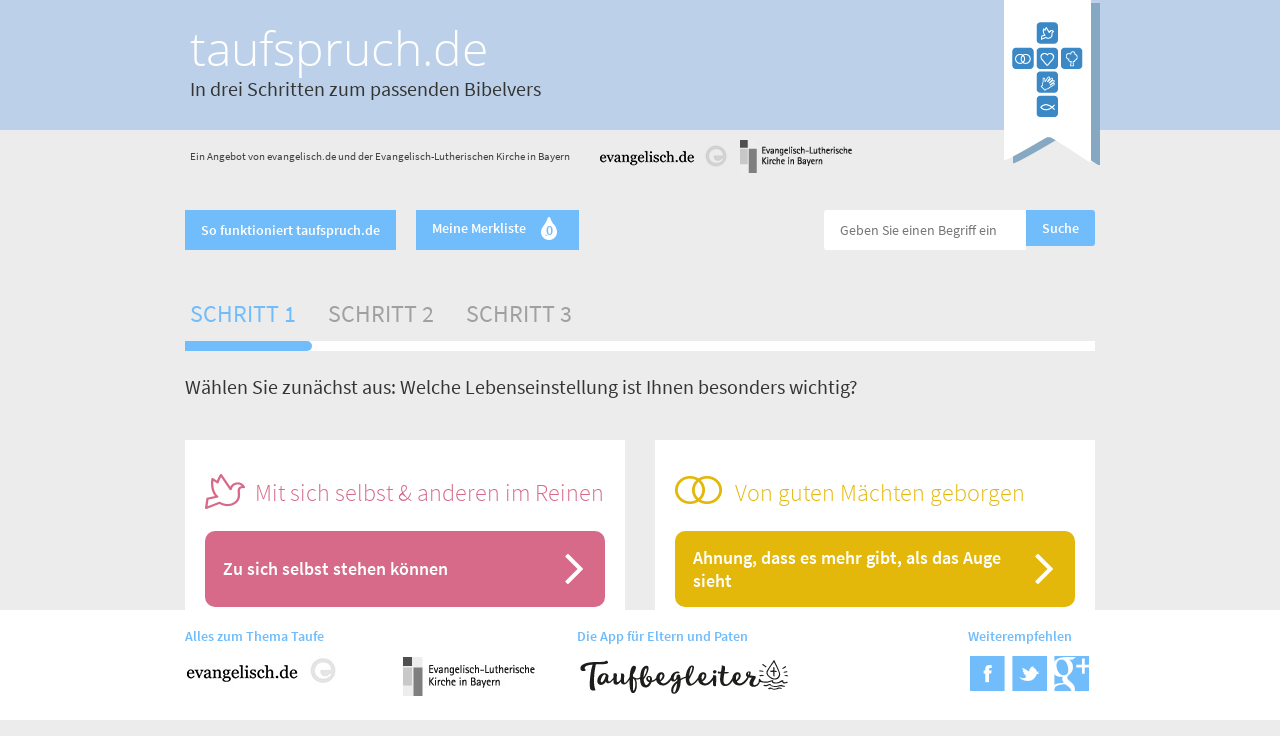

--- FILE ---
content_type: text/html
request_url: https://www.taufspruch.de/step1.php
body_size: 4158
content:
<!DOCTYPE html>

<!-- paulirish.com/2008/conditional-stylesheets-vs-css-hacks-answer-neither/ -->
<!--[if IE 8]>    <html class="no-js lt-ie9" lang="en"> <![endif]-->
<!--[if gt IE 8]><!-->
<html class="no-js" lang="en">
<!--<![endif]-->
<head>
<meta charset="utf-8" />

<!-- Set the viewport width to device width for mobile -->
<meta name="viewport" content="width=device-width" />
<meta content="de_DE" property="og:locale" />
<meta content="In drei Schritten zum passenden Bibelvers" property="og:title" />
<meta content="In drei Schritten zum passenden Bibelvers - taufspruch.de" property="og:site_name" />
<meta content="website" property="og:type" />
<meta content="https://taufspruch.de/img/logo.png" property="og:image" />
<meta content="https://taufspruch.de" property="og:url" />
<meta content="Das Tool „Der Spruch fürs Leben“ findet den Taufspruch, der wirklich zu Ihnen passt – klicken Sie rein!" property="og:description" />
<link rel="shortcut icon" href="favicon.ico" type="image/x-icon">
<link rel="icon" href="favicon.ico" type="image/x-icon">

<title>taufspruch.de - In drei Schritten zum passenden Bibelvers</title>

<!-- Included CSS Files (Compressed) -->
<link rel="stylesheet" href="https://spruchtools.bayern-evangelisch.de/shared/stylesheets/foundation.css">
<link rel="stylesheet" href="https://spruchtools.bayern-evangelisch.de/shared/stylesheets/app.css">
<link rel="stylesheet" href="stylesheets/individual.css">
<!--[if lt IE 9]>
    <link rel="stylesheet" href="https://spruchtools.bayern-evangelisch.de/shared/stylesheets/iesupport.css">
    <![endif]-->

<!-- Webfonts -->
<link href='https://spruchtools.bayern-evangelisch.de/shared/stylesheets/fonts.css' rel='stylesheet' type='text/css'>
<link href="https://spruchtools.bayern-evangelisch.de/shared/stylesheets/font-awesome.min.css" rel="stylesheet">

<script type='text/javascript' src="//data-a7deba18e8.taufspruch.de/iomm/latest/bootstrap/stub.js"></script>
</head>
<body>
	<!-- Header -->
	<div class="row header">
		<div class="headers">
			<div class="mobile-nine columns title">
				<h1>
					<a href="step1.php">taufspruch.de</a>
				</h1>
				<span><a href="step1.php" class="textcolor2">In drei Schritten zum passenden Bibelvers</a></span>
			</div>
			<div class="mobile-three columns lastcolumn">
				<a href="index.php" title="Die Anwendung neu starten"><img src="img/logo.png" alt="Logo" /></a>
			</div>
		</div>
	</div>
	<!-- Header -->
	<!-- ivw header -->
	<div class="row ivwheader">
		<div class="columns verticalcenter">
			<p>Ein Angebot von evangelisch.de und der Evangelisch-Lutherischen Kirche in Bayern</p>
		</div>
		<div class="columns logos">
			<a href="https://www.evangelisch.de/taufbegleiter" title="Link zu evangelisch.de. Die Seite &ouml;ffnet sich in einem neuen Fenster." target="_blank"><img src="img/logo-evangelisch-header.jpg" width="128" height="34" alt="Logo von evangelisch.de"></a>&nbsp; <a href="https://taufe.bayern-evangelisch.de" title="Link zu bayern-evangelisch.de. Die Seite &ouml;ffnet sich in einem neuen Fenster." target="_blank"><img src="img/logo-elkb-header.jpg" width="128" height="34" alt="Logo der ELKB" style="width: 128px; !important"></a>
		</div>
		<div class="columns">
			&nbsp;
		</div>
	</div>
	<!-- ivw header --><script language="javascript">
function gatherprintversion() {
    items = [];
    $('.row.spruch').each(function () {
        //console.log($(this).attr('id'));
        $activetab = $(this).find('dd.active');
        //console.log ($activetab.index()+1);
        items.push({ name: 'item['+parseInt($(this).attr('id'))+']', value: $activetab.index() });
    });

    $('#toolbar_print').attr('href',$('#toolbar_print').attr('href')+'&'+$.param(items));
}
</script>
<!-- Toolbar -->
<div class="toolbar">
    <div class="row">
        <div class="columns">
            <a class="button radius2 color1" href="intro.php">So funktioniert taufspruch.de</a>
        </div>
        <div class="columns">
            <a class="button radius2 color1 merkliste" href="merkliste.php">Meine Merkliste&nbsp;&nbsp;&nbsp;<span class="fa-stack"><i class="fa fa-tint fa-2x fa-stack-3x"></i><i class="fa fa-circle fa-stack-1x" style="font-size: 1.1em"></i><i class="fa-stack-1x textcolor1" style="font-style: normal;">0</i></span></a>
        </div>
        <div class="columns lastcolumn">           
            <form action="suche.php" method="GET">
            <div class="columns nopad mobile-eight"><input class="radius2left" type="text" placeholder="Geben Sie einen Begriff ein" name="q"></div>
            <div class="columns nopad mobile-four"><input style="padding: 11px 16px;" class="button radius2 color1" type="submit" value="Suche" /></div>
            </form>
        </div>
    </div>    
</div>
<div class="row">
  <div class="twelve columns">
    <span class="steps textcolor1 active">Schritt 1</span> <span class="steps">Schritt 2</span> <span class="steps">Schritt 3</span>
    <div class="progress twelve"><span class="meter bgcolor1 radius"></span></div>
    <p class="textcolor2">Wählen Sie zunächst aus: Welche Lebenseinstellung ist Ihnen besonders wichtig?</p>
	</div>
</div>

<div class="row" style="margin-top: 20px;">  <div class="six columns">
    <div class="panel radius color0">
    	<h2>Mit sich selbst &amp; anderen im Reinen</h2>    	
    	<a href="step2.php?step1=1" class="button rounds full-width left-align table"><div class="tablerow"><div class="tablecell middle double first">Zu sich selbst stehen können</div><div class="tablecell middle second"><i class="fa fa-3x fa-angle-right arrowcolor"></i></div></div></a>
    	<a href="step2.php?step1=2" class="button rounds full-width left-align table"><div class="tablerow"><div class="tablecell middle double first">Mit anderen im Frieden leben</div><div class="tablecell middle second"><i class="fa fa-3x fa-angle-right arrowcolor"></i></div></div></a>
    </div>
  </div>
  <div class="six columns">
    <div class="panel radius color1">
    	<h2>Von guten Mächten geborgen</h2>    	
    	<a href="step2.php?step1=3" class="button rounds full-width left-align table"><div class="tablerow"><div class="tablecell middle double first">Ahnung, dass es mehr gibt, als das Auge sieht</div><div class="tablecell middle second"><i class="fa fa-3x fa-angle-right arrowcolor"></i></div></div></a>
    	<a href="step2.php?step1=4" class="button rounds full-width left-align table"><div class="tablerow"><div class="tablecell middle double first">Gottes Beistand und Schutz erfahren</div><div class="tablecell middle second"><i class="fa fa-3x fa-angle-right arrowcolor"></i></div></div></a>
    </div>
  </div>
</div><div class="row" style="margin-top: 20px;">  <div class="six columns">
    <div class="panel radius color2">
    	<h2>Auf festem Fundament</h2>    	
    	<a href="step2.php?step1=5" class="button rounds full-width left-align table"><div class="tablerow"><div class="tablecell middle double first">Sicheren Halt im Glauben finden</div><div class="tablecell middle second"><i class="fa fa-3x fa-angle-right arrowcolor"></i></div></div></a>
    	<a href="step2.php?step1=6" class="button rounds full-width left-align table"><div class="tablerow"><div class="tablecell middle double first">Die christliche Tradition schätzen und weitergeben</div><div class="tablecell middle second"><i class="fa fa-3x fa-angle-right arrowcolor"></i></div></div></a>
    </div>
  </div>
  <div class="six columns">
    <div class="panel radius color3">
    	<h2>Von Liebe umgeben</h2>    	
    	<a href="step2.php?step1=7" class="button rounds full-width left-align table"><div class="tablerow"><div class="tablecell middle double first">Viel Liebe erfahren dürfen</div><div class="tablecell middle second"><i class="fa fa-3x fa-angle-right arrowcolor"></i></div></div></a>
    	<a href="step2.php?step1=8" class="button rounds full-width left-align table"><div class="tablerow"><div class="tablecell middle double first">Liebe schenken können</div><div class="tablecell middle second"><i class="fa fa-3x fa-angle-right arrowcolor"></i></div></div></a>
    </div>
  </div>
</div><div class="row" style="margin-top: 20px;">  <div class="six columns">
    <div class="panel radius color4">
    	<h2>In weitem Raum leben</h2>    	
    	<a href="step2.php?step1=9" class="button rounds full-width left-align table"><div class="tablerow"><div class="tablecell middle double first">Sich frei entfalten können</div><div class="tablecell middle second"><i class="fa fa-3x fa-angle-right arrowcolor"></i></div></div></a>
    	<a href="step2.php?step1=10" class="button rounds full-width left-align table"><div class="tablerow"><div class="tablecell middle double first">Tolerant und offen sein</div><div class="tablecell middle second"><i class="fa fa-3x fa-angle-right arrowcolor"></i></div></div></a>
    </div>
  </div>
  <div class="six columns">
    <div class="panel radius color5">
    	<h2>Einen Unterschied machen</h2>    	
    	<a href="step2.php?step1=11" class="button rounds full-width left-align table"><div class="tablerow"><div class="tablecell middle double first">Sich für das Gute einsetzen</div><div class="tablecell middle second"><i class="fa fa-3x fa-angle-right arrowcolor"></i></div></div></a>
    	<a href="step2.php?step1=12" class="button rounds full-width left-align table"><div class="tablerow"><div class="tablecell middle double first">Dankbar und großzügig leben</div><div class="tablecell middle second"><i class="fa fa-3x fa-angle-right arrowcolor"></i></div></div></a>
    </div>
  </div>
</div><!-- Impressum Footer -->
<div class="impressouter row">
<div class="impress">
	 
	<p><strong><a href="https://www.bayern-evangelisch.de/datenschutz.php" target="_blank">Datenschutzerklärung</a></strong></p>
	<p><strong>Impressum</strong></p>
    <div class="six columns impressrow1">
        <p><strong>Gemeinschaftswerks der Evangelischen Publizistik (GEP) gGmbH</strong><br />Emil-von-Behring-Straße 3<br />
60439 Frankfurt am Main<br />
(Sitz der Gesellschaft: Frankfurt a. M., HRB 49081 USt-ID-Nr. DE 114 235916)<br />
<a href="https://www.gep.de" target="_blank" title="Link zu www.gep.de, Seite öffnet in einem neuem Fenster">www.gep.de</a></p>
<p>Das GEP ist das multimediale Kompetenzzentrum für die Evangelische Kirche in Deutschland, ihre Gliedkirchen, Werke, Einrichtungen sowie für die evangelischen Freikirchen und alle interessierten Unternehmen und Organisationen.</p>
<p>Geschäftsführung: Direktorin Ariadne Klingbeil, Direktorin Dr. Stefanie Schardien<br />
Portalleitung: Markus Bechtold (verantwortlich gemäß § 18 Abs. 2 MStV)</p>    </div>
    <div class="six columns impressrow2">
        <p><strong>Evangelisch-Lutherische Kirche in Bayern</strong><br />Landesbischof Christian Kopp<br />
Katharina-von-Bora-Str. 7-13<br />
80 333 München<br />
Telefon Zentrale: 089/55950</p>
<p>Die Evangelisch-Lutherische Kirche in Bayern ist eine Körperschaft des Öffentlichen Rechts. Sie wird vertreten durch den Landesbischof Christian Kopp.</p>

<p><strong>Verantwortliche Person i.S.v. § 55 Absatz 2 RStV:</strong><br />Rieke C. Harmsen<br />
Birkerstraße 22<br />
80636 München</p>

<p><strong>Inhaltliche Verantwortung:</strong><br />
Campus Kommunikation<br />
Michael Mädler (Leitung Campus Kommunikation)</p>
    </div>
    
</div>
</div>
<!-- Footer -->
<div class="footer">
    <div class="row">
        <div class="five columns">
            <h4 class="textcolor1">Alles zum Thema Taufe</h4>
            <ul>
                <li class="first"><a href="https://www.evangelisch.de/taufbegleiter" title="Link zu evangelisch.de. Die Seite &ouml;ffnet sich in einem neuen Fenster." target="_blank"><img src="img/logo-evangelisch.jpg" width="150" height="40" alt="Logo von evangelisch.de"></a></li>
                <li><a href="https://taufe.bayern-evangelisch.de" title="Link zu bayern-evangelisch.de. Die Seite &ouml;ffnet sich in einem neuen Fenster." target="_blank"><img src="img/logo-elkb.jpg" width="150" height="40" alt="Logo der ELKB"></a></li>
            </ul>
        </div>
                <div class="five columns">
            <h4 class="textcolor1">Die App für Eltern und Paten</h4>
            	<a href="https://www.evangelisch.de/taufbegleiter/app"><img src="img/logo-taufbegleiter.png"></a>
        </div>
                <div class="two columns">
            <h4 class="textcolor1">Weiterempfehlen</h4>
        <ul>
            <li><a href="https://www.facebook.com/sharer/sharer.php?u=https://taufspruch.de" title="Das Tool auf Facebook teilen." target="_blank"><img class="" src="img/ico-facebook.png" width="35" height="35" alt="Facebook-Icon" /></a></li>
            <li><a href="https://twitter.com/intent/tweet?url=https://taufspruch.de&text=taufspruch.de%20-%20In%20drei%20Schritten%20zum%20passenden%20Bibelvers&lang=de" title="Das Tool auf Twitter teilen." target="_blank"><img class="" src="img/ico-twitter.png" width="35" height="35" alt="Twitter-Icon" /></a></li>
            <li><a href="https://plus.google.com/share?url=https://taufspruch.de" title="Das Tool auf Google+ teilen." target="_blank"><img class="" src="img/ico-google-plus.png" width="35" height="35" alt="Google Plus-Icon" /></a></li>
        </ul>
        </div>
        <div class="columns impressbutton">
        <a class="button radius2 color1" href="impressum.php">Impressum</a>
        </div>
    </div>
</div>

<!-- Included JS Files (Compressed) -->
<script src="https://spruchtools.bayern-evangelisch.de/shared/javascripts/foundation.min.js"></script>
<!-- Initialize JS Plugins -->
<script src="https://spruchtools.bayern-evangelisch.de/shared/javascripts/app.js"></script>
<!-- Piwik -->
<script type="text/javascript">
  var _paq = _paq || [];
  _paq.push(["setDocumentTitle", document.domain + "/" + document.title]);
  _paq.push(["setCookieDomain", "*.www.taufspruch.de"]);
  _paq.push(["setDomains", ["*.www.taufspruch.de"]]);
  _paq.push(["disableCookies"]);
  _paq.push(["trackPageView"]);
  _paq.push(["enableLinkTracking"]);

  (function() {
    var u=(("https:" == document.location.protocol) ? "https" : "http") + "://piwik.evangelisch.de/";
    _paq.push(["setTrackerUrl", u+"piwik.php"]);
    _paq.push(["setSiteId", "45"]);
    var d=document, g=d.createElement("script"), s=d.getElementsByTagName("script")[0]; g.type="text/javascript";
    g.defer=true; g.async=true; g.src=u+"piwik.js"; s.parentNode.insertBefore(g,s);
  })();
</script>
<!-- End Piwik Code -->
<!-- IVW-Einbindung -->
<script type='text/javascript'>
         IOMm('configure', { st: 'evangede', dn: 'data-a7deba18e8.taufspruch.de', mh:5 }); // Configure IOMm
         IOMm('pageview', { cp: 'spr-taufspruch-start' }); // Count pageview
</script>
<script type='text/javascript' src='//data-a7deba18e8.taufspruch.de/iomm/latest/manager/base/es5/bundle.js'></script>
<!-- End IVW-Einbindung -->

</body>
</html>


--- FILE ---
content_type: text/css
request_url: https://www.taufspruch.de/stylesheets/individual.css
body_size: 1563
content:
body {
	background: #ECECEC;	
}

.header {
	background: #BCD1E9;
}

.header h1 {
	color: #fff;
}

.headers a:hover { color: #566B83; }

.footer {
	background: #fff;
}

a {
	color: #71bcfb;		
}

a:hover {
	color: #3E89C8;	
}

/*.headers a:hover { color: #7B664A; }*/

.steps a {
	color:#3E89C8;
}

.steps a:hover {
	color:#71bcfb;
}

.textcolor1 {
	color: #71bcfb;	
}

.textcolor2 {
	color: #353535;
}

.textcolor3 {
	color: #353535;
}

.arrowcolor {
	color: #ffffff;	
}

.bgcolor1 {
	background-color: #71bcfb;
}

/* Buttons */
.button {	
	font-size: 1em;	
	padding: 13px 16px;
	font-weight: 600;
	-webkit-box-shadow: none; 
	-moz-box-shadow: none; 
	box-shadow: none; 
}

.button.color1 { 
	color: #fefefe;
	background: #71bcfb;
	border: 0;
}

.button.color1:hover, .step2 .button:hover { 
	background: #3E89C8;
}

.button.color2 { 
	color: #353535;
	background: #eaeaea;
	border: 0;
}

.button.color2:hover, .hovercolor:hover { 
	color: #3E89C8;
}

.button.radius { -webkit-border-radius: 0px; -moz-border-radius: 0px; -ms-border-radius: 0px; -o-border-radius: 0px; border-radius: 0px; behavior:url('PIE.htc');}
.button.radius2 { -webkit-border-radius: 0px; -moz-border-radius: 0px; -ms-border-radius: 0px; -o-border-radius: 0px; border-radius: 0px; behavior:url('PIE.htc');}
input.button.radius2 { 
	border-top-left-radius: 0px; border-bottom-left-radius: 0px; border-top-right-radius: 3px; border-bottom-right-radius: 3px; 
	-webkit-border-top-left-radius: 0px; -webkit-border-bottom-left-radius: 0px; -webkit-border-top-right-radius: 3px; -webkit-border-bottom-right-radius: 3px;
	-moz-border-top-left-radius: 0px; -moz-border-bottom-left-radius: 0px; -moz-border-top-right-radius: 3px; -moz-border-bottom-right-radius: 3px;
	-ms-border-top-left-radius: 0px; -ms-border-bottom-left-radius: 0px; -ms-border-top-right-radius: 3px; -ms-border-bottom-right-radius: 3px;
	-o-border-top-left-radius: 0px; -o-border-bottom-left-radius: 0px; -o-border-top-right-radius: 3px; -o-border-bottom-right-radius: 3px;	
}
.toolbar input[type="text"].radius2left { 
	border-top-left-radius: 3px; border-bottom-left-radius: 3px; border-top-right-radius: 0px; border-bottom-right-radius: 0px; 
	-webkit-border-top-left-radius: 3px; -webkit-border-bottom-left-radius: 3px; -webkit-border-top-right-radius: 0px; -webkit-border-bottom-right-radius: 0px;
	-moz-border-top-left-radius: 3px; -moz-border-bottom-left-radius: 3px; -moz-border-top-right-radius: 0px; -moz-border-bottom-right-radius: 0px;
	-ms-border-top-left-radius: 3px; -ms-border-bottom-left-radius: 3px; -ms-border-top-right-radius: 0px; -ms-border-bottom-right-radius: 0px;
	-o-border-top-left-radius: 3px; -o-border-bottom-left-radius: 3px; -o-border-top-right-radius: 0px; -o-border-bottom-right-radius: 0px;	
}


.panel.radius { -webkit-border-radius: 0px; -moz-border-radius: 0px; -ms-border-radius: 0px; -o-border-radius: 0px; border-radius: 0px; }

.radius { 
	border-top-left-radius: 0px; border-bottom-left-radius: 0px; border-top-right-radius: 10px; border-bottom-right-radius: 10px; 
	-webkit-border-top-left-radius: 0px; -webkit-border-bottom-left-radius: 0px; -webkit-border-top-right-radius: 10px; -webkit-border-bottom-right-radius: 10px;
	-moz-border-top-left-radius: 0px; -moz-border-bottom-left-radius: 0px; -moz-border-top-right-radius: 10px; -moz-border-bottom-right-radius: 10px;
	-ms-border-top-left-radius: 0px; -ms-border-bottom-left-radius: 0px; -ms-border-top-right-radius: 10px; -ms-border-bottom-right-radius: 10px;
	-o-border-top-left-radius: 0px; -o-border-bottom-left-radius: 0px; -o-border-top-right-radius: 10px; -o-border-bottom-right-radius: 10px;	
}

input.radius2, textarea.radius2 { -webkit-border-radius: 0px; -moz-border-radius: 0px; -ms-border-radius: 0px; -o-border-radius: 0px; border-radius: 0px; behavior:url('PIE.htc'); margin-bottom: 20px;}

/* Step1 */
.panel {
    background: none repeat scroll 0 0 #ffffff;
    border: none;
    
    padding-top: 0;
    padding-bottom: 10px;
}

.panel .button {
	border: none;
	font-size: 1.125em;
	line-height: 1.4em;
    font-weight: 600; 
    margin-bottom: 17px;
    padding: 15px 0px 15px 0px;
}

.panel .button .fa, .step2 .button .fa {
	line-height: 0.8;
}


.panel .button.rounds, .step2 .button.rounds { 
	border-radius:10px;
	-moz-border-radius:10px;
	-webkit-border-radius:10px;
	-ms-border-radius:10px;
	-o-border-radius:10px;
}

.panel .button.table .tablerow .tablecell.first {
	padding-left: 1em;
	width: 90%;
}

.panel h2 {
	font-weight: 300;
	font-size: 1.5em;
	margin-bottom: 0.4em;
    padding: 40px 0 15px 60px;
    text-transform:none;
}

.panel.color0 {
	color: #d66a88;
}

.panel.color0 h2 {
	padding-left: 50px;
    background: url("../img/panel3.png") no-repeat scroll 0 0 ; background-color: rgba(0, 0, 0, 0);
    color: #d66a88;
}

.panel.color0 .button {
    background: #d66a88;
    -ms-box-shadow: 0px;
    -webkit-box-shadow: 0px;
    -moz-box-shadow: 0px;
    -o-box-shadow: 0px;
    box-shadow: 0px;
}

.panel.color0 .button:hover {
    background: #A33755;
}

.panel.color0 .button .fa {
	color: #fff;
}

.panel.color1 {
	color: #e4b80a;
}

.panel.color1 h2 {
    background: url("../img/panel5.png") no-repeat scroll 0 0 ; background-color: rgba(0, 0, 0, 0);
    color: #e4b80a;
}

.panel.color1 .button {
    background: #e4b80a;
    -ms-box-shadow: 0px;
    -webkit-box-shadow: 0px;
    -moz-box-shadow: 0px;
    -o-box-shadow: 0px;
    box-shadow: 0px;
}

.panel.color1 .button:hover {
    background: #B18500;
}

.panel.color1 .button .fa {
	color: #fff;
}

.panel.color2 {
	color: #a395c1;
}

.panel.color2 h2 {
    background: url("../img/panel6.png") no-repeat scroll 0 0 ; background-color: rgba(0, 0, 0, 0);
    color: #a395c1;
}

.panel.color2 .button {
    background: #a395c1;
    -ms-box-shadow: 0px;
    -webkit-box-shadow: 0px;
    -moz-box-shadow: 0px;
    -o-box-shadow: 0px;
    box-shadow: 0px;
}

.panel.color2 .button:hover {
    background: #70628E;
}

.panel.color2 .button .fa {
	color: #fff;
}

.panel.color3 {
	color: #86c57a;
}

.panel.color3 h2 {
    background: url("../img/panel1.png") no-repeat scroll 0 0;
    background-color: rgba(0,0,0,0);
    color: #86c57a;
}

.panel.color3 .button {
    background: #86c57a;
    -ms-box-shadow: 0px;
    -webkit-box-shadow: 0px;
    -moz-box-shadow: 0px;
    -o-box-shadow: 0px;
    box-shadow: 0px;
}

.panel.color3 .button:hover {
	background: #539247;
}

.panel.color3 .button .fa {
	color: #bfff;
}

.panel.color4 {
	color: #ecae55;
}

.panel.color4 h2 {
    background: url("../img/panel2.png") no-repeat scroll 0 0 ; background-color: rgba(0, 0, 0, 0);
    color: #ecae55;
}

.panel.color4 .button {
    background: #ecae55;
    -ms-box-shadow: 0px;
    -webkit-box-shadow: 0px;
    -moz-box-shadow: 0px;
    -o-box-shadow: 0px;
    box-shadow: 0px;
}

.panel.color4 .button:hover {
    background: #B97B22;
}

.panel.color4 .button .fa {
	color: #fff;
}

.panel.color5 {
	color: #76a4c7;
}

.panel.color5 h2 {
    background: url("../img/panel4.png") no-repeat scroll 0 0 ; background-color: rgba(0, 0, 0, 0);
    color: #76a4c7;
}

.panel.color5 .button {
    background: #76a4c7;
    -ms-box-shadow: 0px;
    -webkit-box-shadow: 0px;
    -moz-box-shadow: 0px;
    -o-box-shadow: 0px;
    box-shadow: 0px;
}

.panel.color5 .button:hover {
    background: #437194;    
}

.panel.color5 .button .fa {
	color: #fff;
}

/* Step 2 */
.step2 {
	color: #ffffff;
}

.step2 .button {
	border: none;
	font-size: 1.625em;
	line-height: 1.4em;
    font-weight: 600; 
    margin-bottom: 17px;
    padding: 15px 0px 15px 0px;
}

.step2 .button {
    background: #71bcfb;
    -ms-box-shadow: 0px;
    -webkit-box-shadow: 0px;
    -moz-box-shadow: 0px;
    -o-box-shadow: 0px;
    box-shadow: 0px;
}

.step2 .button .fa {
	font-size: 2.5em;
	color: #fff;
	padding-top: 5px;
}

/* Step 3 */
.tabs dd a, .tabs li a {
	color: #9b9b9b;
}

.tabs dd.active, .tabs li.active { 
	margin-top: -10px; 
	background: #FEFBF3;
	border: 10px solid #FEFBF3;
	-webkit-border-top-left-radius: 15px;
	-webkit-border-top-right-radius: 15px;
	-ms-border-top-left-radius: 15px;
	-ms-border-top-right-radius: 15px;
	-o-border-top-left-radius: 15px;
	-o-border-top-right-radius: 15px;
	-moz-border-radius-topleft: 15px;
	-moz-border-radius-topright: 15px;
	border-top-left-radius: 15px;
	border-top-right-radius: 15px;

}

.tabs dd.active a, .tabs li.active a { cursor: default; color: #71bcfb;  }

ul.tabs-content {
    background: none repeat scroll 0 0 #FEFBF3;
    border: 0 solid #FEFBF3;
    border-radius: 0px;
}

/* Step 4 */
.systemresponse.panel {
	padding: 20px 20px 20px;
	background: #3E89C8;
	margin-top: 1em;
}

.systemresponse.panel p {
	color: #fff;
}

/* Frage stellen */
.question, .intro {
	background: #b9d3e9;
	
}
